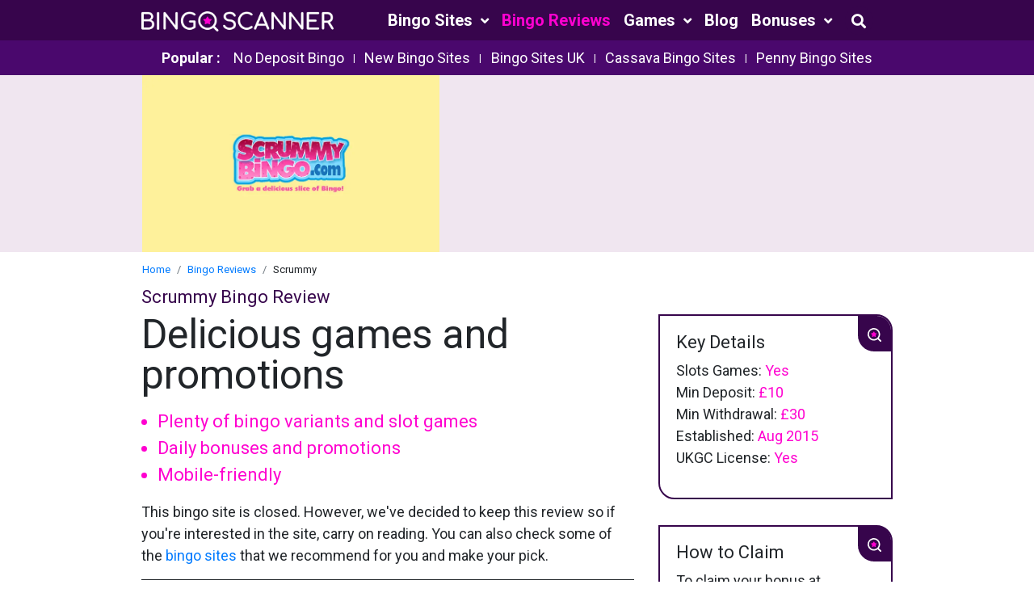

--- FILE ---
content_type: text/html; charset=utf-8
request_url: https://www.bingoscanner.com/bingo-reviews/scrummy-bingo/
body_size: 10592
content:




<!DOCTYPE html>



<html lang="en-gb" >
<head>

    <script>
        var session_value = "1k74irrfcxoltlio1q4aj1i4g5a5lqzh";
        var visitor_value = "ce74befd1898b9db605465f95c74db22e7dcbb54";
        var user_session_id = "1k74irrfcxoltlio1q4aj1i4g5a5lqzh";
        var visitor_key = "ce74befd1898b9db605465f95c74db22e7dcbb54";
        
            var geo_value = "US";
        
    </script>

    
        
            <!-- Google Tag Manager -->
            <script>(function(w,d,s,l,i){w[l]=w[l]||[];w[l].push({'gtm.start':
                    new Date().getTime(),event:'gtm.js'});var f=d.getElementsByTagName(s)[0],
                j=d.createElement(s),dl=l!='dataLayer'?'&l='+l:'';j.async=true;j.src=
                'https://www.googletagmanager.com/gtm.js?id='+i+dl;f.parentNode.insertBefore(j,f);
            })(window,document,'script','dataLayer','GTM-T24ZRWV');</script>
            <!-- End Google Tag Manager -->
        
    

    <meta charset="UTF-8">
    <meta name="viewport" content="width=device-width, initial-scale=1, shrink-to-fit=no">
    <meta http-equiv="X-UA-Compatible" content="ie=edge">
    <link rel="shortcut icon" href="/static/bs_assets/img/favicon.ico"/>
    <!-- Bootstrap -->
    <link rel="stylesheet" href="/static/bs_assets/css/bootstrap.css?v=31" type="text/css">

    
        <!-- Primary Meta Tags -->
        
        
            
                <meta property="og:title" content="Scrummy Bingo Review - Claim Your Welcome Bonus - Bingo Scanner">
            
            
                <meta property="og:description" content="Scrummy Bingo is a bingo site fulfilled with sweets and aims to treat its players with a delightful selection of bingo games. Let&#x27;s jump into the Scrummy Bingo Review and discover everything about this site!">
            
        

        <meta property="og:image" content="//www.bingoscanner.com/static/bs_assets/img/BSC.png">

    

    
    

    
    

    <!-- Custom CSS -->
    <link rel="stylesheet" href="/static/bs_assets/css/style.css?v=31" type="text/css">

    <style>
        @-moz-document url-prefix(){
            .nav-site-logo{
                width:16.9rem;
            }
        }
    </style>

    
    <title>
        
            
                Scrummy Bingo Review - Claim Your Welcome Bonus - Bingo Scanner
            
        
    </title>


    
    
        
            <meta name="description" content="Scrummy Bingo is a bingo site fulfilled with sweets and aims to treat its players with a delightful selection of bingo games. Let&#x27;s jump into the Scrummy Bingo Review and discover everything about this site!" />
        
    


    


    
    
    
    
    
    
    
    
    
    
    
    
    
    
    
    

    
    
    
    
    

    

    


</head>


    <body>



    
        <!-- Google Tag Manager (noscript) -->
        <noscript><iframe src="https://www.googletagmanager.com/ns.html?id=GTM-T24ZRWV"
                          height="0" width="0" style="display:none;visibility:hidden"></iframe></noscript>
        <!-- End Google Tag Manager (noscript) -->
    



    <!--nav bar start-->
    <nav class="navbar navbar-expand-lg navbar-dark bg-dark sticky-top">
        <!-- One of the primary actions on mobile is to call a business - This displays a phone button on mobile only -->

        <div class="col-12 d-lg-none navbar-toggler-right">
            <div class="row navbar-toggler">
                <div class="col-8 pl-0">
                    <a class="nav-link pl-2" href="/">
                        <img class="mobile-site-logo"
                             src="/static/bs_assets/img/navbar/bingo-scanner-logo.png" alt="logo">
                        <span class="sr-only">(current)</span>
                    </a>
                </div>
                <div class="col-4 d-flex">
                    <div>
                        <button class="navbar-toggler border-0" type="button" data-toggle="collapse"
                                data-target="#navbar-secandory"
                                aria-controls="navbarTogglerDemo02" aria-expanded="false" aria-label="Toggle navigation">
                            <i class="fas fa-star star-icon text-white"></i>
                            <span class="navbar-toggler-icon cross-icon fa fa-times"></span>
                        </button>
                    </div>
                    <div>
                        <button class="navbar-toggler" type="button" data-toggle="collapse"
                                data-target="#navbar-primary"
                                aria-controls="navbarTogglerDemo01" aria-expanded="false" aria-label="Toggle navigation">
                            <svg class="ham hamRotate ham8" viewBox="0 0 100 100" width="80" onclick="this.classList.toggle('active')">
                                <path class="line top"
                                      d="m 30,33 h 40 c 3.722839,0 7.5,3.126468 7.5,8.578427 0,5.451959 -2.727029,8.421573 -7.5,8.421573 h -20" />
                                <path class="line middle"
                                      d="m 30,50 h 40" />
                                <path class="line bottom"
                                      d="m 70,67 h -40 c 0,0 -7.5,-0.802118 -7.5,-8.365747 0,-7.563629 7.5,-8.634253 7.5,-8.634253 h 20" />
                            </svg>
                        </button>

                    </div>
                </div>
            </div>
        </div>

        <div class="navbar-collapse flex-column" id="navbar">

            <div class="bg-purple w-100">
                <div class="container d-lg-flex align-items-lg-center ">

                    <div class="nav-site-logo d-none d-lg-block">
                        <a class="" href="/">
                            <img class="site-logo" src="/static/bs_assets/img/navbar/bingo-scanner-logo.png" alt="logo">
                        </a>
                    </div>

                    

<ul class="navbar-nav collapse navbar-collapse w-100 justify-content-center justify-content-lg-end px-4 px-lg-2" id="navbar-primary">
    
        
            <li class="nav-item dropdown">
                <a class="nav-link dropdown-toggle text-truncate" href="/bingo-sites/"
                   id="navbarDropdown1"
                   data-toggle="dropdown" aria-haspopup="true" aria-expanded="false">
                    Bingo Sites
                    <i class="fa fa-angle-down" aria-hidden="true"></i>
                </a>
                <div class="dropdown-menu" aria-labelledby="navbarDropdown1">
                    
                        <a class="dropdown-item" href="https://www.bingoscanner.com/online-bingo-sites/"
                           target="_self">Online Bingo Sites</a>
                    
                        <a class="dropdown-item" href="https://www.bingoscanner.com/trusted-bingo-sites/"
                           target="_self">Trusted Bingo Sites</a>
                    
                        <a class="dropdown-item" href="https://www.bingoscanner.com/best-bingo-sites-to-win-on/"
                           target="_self">Best Bingo Sites To Win On</a>
                    
                        <a class="dropdown-item" href="https://www.bingoscanner.com/dragonfish-bingo-sites/"
                           target="_self">Dragonfish Bingo Sites</a>
                    
                        <a class="dropdown-item" href="https://www.bingoscanner.com/jumpman-gaming-sites/"
                           target="_self">Jumpman Gaming Sites</a>
                    
                        <a class="dropdown-item" href="https://www.bingoscanner.com/cozy-gaming-sites/"
                           target="_self">Cozy Gaming Sites</a>
                    
                        <a class="dropdown-item" href="https://www.bingoscanner.com/playtech-bingo-sites/"
                           target="_self">Playtech Bingo Sites</a>
                    
                        <a class="dropdown-item" href="https://www.bingoscanner.com/microgaming-bingo-sites/"
                           target="_self">Microgaming Bingo Sites</a>
                    
                        <a class="dropdown-item" href="https://www.bingoscanner.com/list-of-bingo-sites/"
                           target="_self">List of Bingo Sites</a>
                    
                        <a class="dropdown-item" href="https://www.bingoscanner.com/bingo-sites/"
                           target="_self">View All</a>
                    
                </div>
            </li>
        
        
    
        
            <li class="nav-item">
                
                    <a class="nav-link active text-truncate" href="/bingo-reviews/" target="_self">Bingo Reviews</a>
                
            </li>
        
        
    
        
            <li class="nav-item dropdown">
                <a class="nav-link dropdown-toggle text-truncate" href="/games/"
                   id="navbarDropdown3"
                   data-toggle="dropdown" aria-haspopup="true" aria-expanded="false">
                    Games
                    <i class="fa fa-angle-down" aria-hidden="true"></i>
                </a>
                <div class="dropdown-menu" aria-labelledby="navbarDropdown3">
                    
                        <a class="dropdown-item" href="/games/secrets-of-the-phoenix-slot-review/"
                           target="_self">Secrets Of The Phoenix Slot Review</a>
                    
                        <a class="dropdown-item" href="/games/double-bubble-slot-review/"
                           target="_self">Double Bubble Slot Review</a>
                    
                        <a class="dropdown-item" href="/games/big-banker-slot-review/"
                           target="_self">Big Banker Slot Review</a>
                    
                        <a class="dropdown-item" href="/games/"
                           target="_self">View All</a>
                    
                </div>
            </li>
        
        
    
        
            <li class="nav-item">
                
                    <a class="nav-link text-truncate" href="/blog/" target="_self">Blog</a>
                
            </li>
        
        
    
        
            <li class="nav-item dropdown">
                <a class="nav-link dropdown-toggle text-truncate" href="https://www.bingoscanner.com/online-bingo-bonuses/"
                   id="navbarDropdown5"
                   data-toggle="dropdown" aria-haspopup="true" aria-expanded="false">
                    Bonuses
                    <i class="fa fa-angle-down" aria-hidden="true"></i>
                </a>
                <div class="dropdown-menu" aria-labelledby="navbarDropdown5">
                    
                        <a class="dropdown-item" href="https://www.bingoscanner.com/no-deposit-bingo-sites/"
                           target="_self">No Deposit Bingo Sites</a>
                    
                        <a class="dropdown-item" href="https://www.bingoscanner.com/online-bingo-bonuses/"
                           target="_self">Bingo Bonuses</a>
                    
                        <a class="dropdown-item" href="https://www.bingoscanner.com/no-wagering/"
                           target="_self">No Wagering</a>
                    
                        <a class="dropdown-item" href="https://www.bingoscanner.com/no-deposit-bingo/"
                           target="_self">No Deposit Bingo</a>
                    
                </div>
            </li>
        
        
            <li class="nav-item ml-lg-2">
                <input type="hidden" id="rs_id" name="rs" value="1">
                <form class="mr-auto search-container d-none d-lg-flex position-relative">
                    <input id="search-box" data-language="en-gb" type="text" class="search-box" name="q"
                           autocomplete="off">
                    <div class="search-result-box bg-custom-light-sky">
                        <ul class="list-unstyled search-list" id="search-results">
                            
                            
                            
                            
                            
                            
                        </ul>
                    </div>
                    <label for="search-box" class="mb-0 position-absolute">
                        <span class="fa fa-search search-icon"></span>
                    </label>
                    <input type="submit" id="search-submit">
                </form>
            </li>
        
    

</ul>



                </div>
            </div>

            
                <div class="bg-pink w-100">
                    <div class="container px-0">
                        <ul class="navbar-nav collapse popular-pages-nav navbar-collapse justify-content-center w-100 bg-secondary px-4 px-lg-2"
                            id="navbar-secandory">
                            <li class="nav-item active">
                                <a class="nav-link font-weight-bold" style="text-decoration: none;">Popular :</a>
                            </li>
                            
                                <li class="nav-item">
                                    <a class="nav-link" href="/no-deposit-bingo/">
                                        <!-- No Deposit Bingo-->
                                        No Deposit Bingo
                                    </a>
                                </li>
                                
                                    <li class="nav-item">
                                        <span class="nav-separator"> | </span>
                                    </li>
                                
                            
                                <li class="nav-item">
                                    <a class="nav-link" href="/new-bingo-sites/">
                                        <!-- New Bingo Sites-->
                                        New Bingo Sites
                                    </a>
                                </li>
                                
                                    <li class="nav-item">
                                        <span class="nav-separator"> | </span>
                                    </li>
                                
                            
                                <li class="nav-item">
                                    <a class="nav-link" href="/bingo-sites-uk/">
                                        <!-- Bingo Sites Uk-->
                                        Bingo Sites UK
                                    </a>
                                </li>
                                
                                    <li class="nav-item">
                                        <span class="nav-separator"> | </span>
                                    </li>
                                
                            
                                <li class="nav-item">
                                    <a class="nav-link" href="/cassava-bingo-sites/">
                                        <!-- Cassava Bingo Sites-->
                                        Cassava Bingo Sites
                                    </a>
                                </li>
                                
                                    <li class="nav-item">
                                        <span class="nav-separator"> | </span>
                                    </li>
                                
                            
                                <li class="nav-item">
                                    <a class="nav-link" href="/penny-bingo-sites/">
                                        <!-- Penny Bingo Sites-->
                                        Penny Bingo Sites
                                    </a>
                                </li>
                                
                            

                        </ul>
                    </div>
                </div>
            

        </div>

    </nav>
    <!--nav bar ends-->


<main role="main">
    

    <div class="bonus-header casino-review-header">
        <div class="container">
            <div class="row">
                <div class="col-12 col-md-5 px-0 px-md-3">
                    <img class="w-100 d-none d-md-block h-100 main-img lazy" src="/static/bs_assets/img/blank.gif" data-src="https://res.cloudinary.com/qih/image/upload/f_auto/v1/multisite/media/MerchantContent/2020/07/09/1594304098scrummy.png">
                    <img class="w-100 d-md-none main-img lazy" src="/static/bs_assets/img/blank.gif" data-src="https://res.cloudinary.com/qih/image/upload/f_auto/v1/multisite/media/MerchantContent/2020/07/09/1594304098scrummy.png">
                </div>
                
            </div>
        </div>
    </div>
    <hr class="zig-bonus-hr d-md-none">
    <hr class="zag-bonus-hr d-md-none">




    
    
<div class="container d-none d-md-block">
    <div class="row">
        <nav aria-label="breadcrumb">
            <ol class="breadcrumb mb-0">
                <li class="breadcrumb-item"><a href="/">Home</a></li>
                
                    
                        <li class="breadcrumb-item"><a href="/bingo-reviews/">Bingo Reviews</a></li>
                    
                
                    
                        <li class="breadcrumb-item" aria-current="page">Scrummy</li>
                    
                
            </ol>
        </nav>
    </div>
</div>


    

    <div class="container ">
        <h1 class="font-weight-bold text-purple font-size-24">Scrummy Bingo Review</h1>

        <div class="row mb-2">
            <div class="col-md-8">
                
                    <div class="row rich-text-field-content">
                        <div class="col-12 font-size-50 line-height-1">
                            <p>Delicious games and promotions</p>
                        </div>
                    </div>
                
                
                    <div class="row rich-text-field-content">
                        <div class="col-12 text-pink font-size-24">
                            <ul>
	<li>Plenty of bingo variants and slot games</li>
	<li>Daily bonuses and promotions</li>
	<li>Mobile-friendly</li>
</ul>
                        </div>
                    </div>
                

                <!--                -->
                    <!--                    -->

                    <!--                -->

                
                    <div class="row rich-text-field-content">
                        <div class="col-12">
                            <p>This bingo site is closed. However, we&#39;ve decided to keep this review so if you&#39;re interested in the site, carry on reading. You can also check some of the <a href="https://www.bingoscanner.com/bingo-reviews/">bingo sites</a> that we recommend for you and make your pick.</p>
                        </div>
                    </div>
                
                <div class="bonus-tables">
                    <div class="no-gutters row record-Item"></div>
                </div>

                
                    <div class="row pt-2 pb-2 bonus-tables d-md-none" id="keyDetails">
                        <div class="col-12 pt-3 pb-3 d-md-block">
                            <h5 class="text-pink font-size-24 font-weight-bold">Key Details</h5>

                            
                                <div class="no-gutters row record-Item pt-2 pb-2">
                                    <div class="col-6 heading">
                                        Slots Games
                                    </div>
                                    <div class="col-6 value">
                                        Yes
                                    </div>
                                </div>

                            
                            
                                <div class="no-gutters row record-Item pt-2 pb-2">
                                    <div class="col-6 heading">
                                        Min Deposit
                                    </div>
                                    <div class="col-6 value">
                                        £10
                                    </div>
                                </div>
                            
                            
                                <div class="no-gutters row record-Item pt-2 pb-2">
                                    <div class="col-6 heading">
                                        Min Withdrawal
                                    </div>
                                    <div class="col-6 value">
                                        £30
                                    </div>
                                </div>
                            

                            <div class="no-gutters row record-Item pt-2 pb-2">
                                <div class="col-6 heading">
                                    Established
                                </div>
                                <div class="col-6 value">
                                    Aug 2015
                                </div>
                            </div>

                            
                                <div class="no-gutters row record-Item pt-2 pb-2">
                                    <div class="col-6 heading">
                                        UKGC License
                                    </div>
                                    <div class="col-6 value">
                                        Yes
                                    </div>
                                </div>
                            

                        </div>
                    </div>
                

                
                    <div class="row pt-2 pb-2 bonus-tables">
                        <div class="col-12 pt-3 pb-3">
                            <h5 class="text-pink font-size-24 font-weight-bold"> Important Info </h5>
                            
                                <div class="no-gutters row record-Item pt-2 pb-2">
                                    <div class="col-12 col-md-4 heading">
                                        Free Bingo
                                    </div>
                                    <div class="col-12 col-md-8 value">
                                        Yes
                                    </div>
                                </div>
                            
                                <div class="no-gutters row record-Item pt-2 pb-2">
                                    <div class="col-12 col-md-4 heading">
                                        Bingo Software
                                    </div>
                                    <div class="col-12 col-md-8 value">
                                        Cozy Games
                                    </div>
                                </div>
                            
                                <div class="no-gutters row record-Item pt-2 pb-2">
                                    <div class="col-12 col-md-4 heading">
                                        Deposit Methods
                                    </div>
                                    <div class="col-12 col-md-8 value">
                                        Debit cards, PayPal, Paysafecard, Skrill, Neteller, Solo, Switch, Ukash, and Delta
                                    </div>
                                </div>
                            
                                <div class="no-gutters row record-Item pt-2 pb-2">
                                    <div class="col-12 col-md-4 heading">
                                        Email Address
                                    </div>
                                    <div class="col-12 col-md-8 value">
                                        On-site email contact form
                                    </div>
                                </div>
                            
                                <div class="no-gutters row record-Item pt-2 pb-2">
                                    <div class="col-12 col-md-4 heading">
                                        Live Chat
                                    </div>
                                    <div class="col-12 col-md-8 value">
                                        Yes
                                    </div>
                                </div>
                            
                                <div class="no-gutters row record-Item pt-2 pb-2">
                                    <div class="col-12 col-md-4 heading">
                                        Phone Number
                                    </div>
                                    <div class="col-12 col-md-8 value">
                                        020 3608 1305
                                    </div>
                                </div>
                            
                                <div class="no-gutters row record-Item pt-2 pb-2">
                                    <div class="col-12 col-md-4 heading">
                                        Licences
                                    </div>
                                    <div class="col-12 col-md-8 value">
                                        UK Gambling Commission and Isle of Man Gambling Commission
                                    </div>
                                </div>
                            
                                <div class="no-gutters row record-Item pt-2 pb-2">
                                    <div class="col-12 col-md-4 heading">
                                        Available on Mobile
                                    </div>
                                    <div class="col-12 col-md-8 value">
                                        Yes
                                    </div>
                                </div>
                            
                                <div class="no-gutters row record-Item pt-2 pb-2">
                                    <div class="col-12 col-md-4 heading">
                                        Languages
                                    </div>
                                    <div class="col-12 col-md-8 value">
                                        English
                                    </div>
                                </div>
                            
                        </div>
                    </div>
                

                <div class="row pt-3 page-content-text">
                    <div class="col-12">
                        <p>Scrummy Bingo is a bingo site fulfilled with sweets and aims to treat its players with a delightful selection of bingo games. As you can expect from the site&rsquo;s title, Scrummy Bingo is full of cookies, muffins, cakes, creams, as well as with tasty promotions. There is also a great selection of slot games from some of the most popular providers in the industry. In our Scrummy Bingo Review, we&rsquo;ll go through all the important aspects that make this site a great place to play bingo and slot games.</p>

<h2>Scrummy Bingo Overview</h2>

<p>Launched in 2015, Scrummy Bingo is an online bingo site that is home of huge bingo games and promotions. The gaming services at Scrummy Bingo are operated by Cozy Games Management Limited and this bingo site is also a member of the Live Bingo Network. As soon as you access the Scrummy Bingo site, you&rsquo;ll see that the theme of this bingo site is aimed for those who enjoy tasty food in combination with online bingo games. Scrummy Bingo is full of pink, yellow and blue colours and all of the games are easily accessible. Overall, the site has a great design which is easy to navigate.</p>

<p>There are more different variants of bingo that you can play at Scrummy Bingo. Of course, 90-ball and 75-ball bingo are included, since they are the most popular types of bingo. Alongside these variants of bingo, you can also play 80-ball, 50-ball and 30-ball bingo games. In addition, you can play free bingo with real cash prizes in one of the exclusive bingo rooms. Talking about bingo rooms, you&rsquo;ll be excited to learn that Scrummy Bingo has almost dozens of bingo rooms with excellent jackpots.</p>

<p>For additional entertainment, there are plenty of slots games available to play, in fact, more than 100 slots. With a huge library of slots, including popular games like Starburst and Fluffy Favourites, plus many scratch cards and casino games like blackjack and roulette, you&rsquo;ll be able to play a different game every day for a month! The selection of slots and casino games is ever increasing, due to Cozy Games partnering up with other leading providers such as Microgaming.</p>

<h2>Bonus Offers</h2>

<p>As we&rsquo;ve already mentioned, Scrummy Bingo is offering plenty of delicious games that come with excellent promotions. Therefore, you can be sure that this site runs plenty of promotions. Starting from the welcome bonus, new players can register on the site, make a &pound;10 deposit and benefit from the offer they&rsquo;ll receive. The welcome bonus at Scrummy Bingo can include free spins, free bingo tickets, bonus match, and more. Feel free to check the site and see what welcome offer it&rsquo;s currently running.</p>

<p>In addition, there are many other promotions waiting for you, and Scrummy Bingo runs special offers on a daily, weekly and monthly basis. There are second and third deposit bonus, Risk-Free Bingo, seasonal promos, sliding jackpot games, cashback, and more. Also, the site is running social media specials, so if you like or follow its pages on social networks, you can win free spins and free bingo tickets.</p>

<p>For some players, the promotions page at Scrummy Bingo may be familiar because it is networked on the Live Bingo Network. However, the promotions at this bingo site are excellent with a good mix of bingo and slots. Scrummy Bingo updates its page every month so there is always fresh content and new promotions to take part in.</p>

<p>All of the bonuses and promotions at Scrummy Bingo are pretty straightforward and well explained so you&rsquo;ll always know what you need to do in order to receive an offer. And don&rsquo;t forget that the bonuses come with wagering requirements so it&rsquo;s important to read the terms and conditions before depositing. Wagering requirements are necessary if you want to withdraw your winnings in the future.</p>

<p><img alt="scrummy bingo review" src="https://res.cloudinary.com/qih/image/upload/f_auto/v1/multisite/media/uploads/2020/10/21/1594304098scrummy.png" style="width: 100%; height: 100%;" /></p>

<h2>Payouts</h2>

<p>At Scrummy Bingo, the minimum deposit amount is &pound;10 and the maximum is &pound;500. The site accepts many payment methods for making deposits which include debit cards, PayPal, Paysafecard, Skrill, Neteller, Solo, Switch, Ukash, and Delta. In terms of withdrawals, the minimum withdrawal amount is &pound;30 and you&rsquo;ll be required to verify your identity before being able to withdraw funds. Only one withdrawal is allowed every seven days, and the amount of time a withdrawal takes is about three to five business days.</p>

<h2>Software</h2>

<p>Scrummy Bingo is powered by the Cozy Games software. Cozy Gaming sites are well-designed, easy to use and to navigate. Also, they&rsquo;re completely safe and secure so you don&rsquo;t have to worry about someone stealing your personal data when playing at this bingo site. In addition, this Scrummy Bingo is a member of the Live Bingo Network which manages all games and promotions on the site. To play some of the games at Scrummy Bingo, you don&rsquo;t need to download any additional software. Just access the site from your desktop or mobile browser and you&rsquo;re ready to go.</p>

<h2>Licencing</h2>

<p>At Scrummy Bingo, services for players in the UK are licenced by the UK Gambling Commission, while services for players in other EU countries are licenced by the Gambling Supervision Commission of the Isle of Man. These regulators are among the most respected authorities in the online gambling world, which makes Scrummy Bingo a safe and secure place to play. You can see the details of the licence at the bottom of the homepage of Scrummy Bingo.</p>

<h2>Contact Details</h2>

<p>In case you need any help or assistance or want to submit feedback to Scrummy Bingo, you can contact its support team in different ways. First of all, make sure to check the Frequently Asked Questions section to see if your answer is there. If it is not, you can always contact its customer support team. Scrummy Bingo has an online email contact form where you can write to them and expect an answer in 24 hours. Also, Scrummy Bingo has a live chat feature so you can immediately communicate with its agents.</p>

<h2>Usability</h2>

<p>Due to the fact that Scrummy Bingo is powered by Cozy Games, you can expect a smooth gaming experience across any device, including tablets and smartphones. The site doesn&rsquo;t have a dedicated mobile app but it&rsquo;s completely mobile-optimised and accessible via a mobile browser. It&rsquo;s developed with HTML5 technology which allows the site to adjust itself on any screen. All of the games, promotions and other features are available on mobile, just like its desktop version.</p>

<h2>Security</h2>

<p>As you can see, Scrummy Bingo is a completely licenced and regulated bingo site from some of the best regulators in the industry. That means that all of the players can enjoy the games at Scrummy Bingo knowing that all of them are tested and secured, and their personal and financial data is kept safe. In addition, the site uses a Random Number Generator which certifies that the gameplay is fair and transparent, with equal chances of winnings. Also, Scrummy Bingo supports responsible gaming and is part of the most popular responsible gaming platforms such as GAMSTOP.</p>

<h2>Scrummy Bingo Conclusion</h2>

<p>In conclusion, we can say that Scrummy Bingo is a great site from Cozy Games which offers a great range of bingo and slot games. Its design is very sweet, and the promotions that run can give you excellent rewards.</p>
                    </div>
                </div>

                



            </div>

            <div class="col-md-4">

                











                

                

                    <div class="card mb-4 pb-3 box-shadow key-detail-box position-relative d-none d-md-block" id="keyDetails">
                        <div class="card-body position-relative">
                            <div class="position-absolute p-2 search-lable-box">
                                <img class="p-1 lazy" src="/static/bs_assets/img/blank.gif" data-src="/static/bs_assets/img/search-red-start-icon.svg" alt="search-red-icon">
                            </div>
                            <h4 class="font-weight-bold mb-2 font-size-24">Key Details</h4>
                            
                                <p class="mb-0">Slots Games: <span class="text-pink">Yes</span></p>
                            
                            
                                <p class="mb-0">Min Deposit: <span class="text-pink">£10</span></p>
                            
                            
                                <p class="mb-0">Min Withdrawal: <span class="text-pink">£30</span></p>
                            
                            <p class="mb-0">Established: <span class="text-pink">Aug 2015</span></p>
                            
                                <p class="mb-0">UKGC License: <span class="text-pink">Yes</span></p>
                            
                        </div>
                        

                    </div>
                    <div class="py-1"></div>

                

                
                    <div class="card mb-4 pb-3 box-shadow key-detail-box position-relative d-none d-md-block">

                        <div class="card-body position-relative">
                            <div class="position-absolute p-2 search-lable-box">
                                <img class="p-1 lazy" src="/static/bs_assets/img/blank.gif" data-src="/static/bs_assets/img/search-red-start-icon.svg" alt="search-red-icon">
                            </div>
                            <h4 class="font-weight-bold mb-2 font-size-24">How to Claim</h4>
                            <div class="rich-text-field-content">
                                <p>To claim your bonus at Scrummy Bingo, you have to register on the site and make a deposit.</p>
                            </div>
                        </div>


                        

                    </div>

                    <div class="py-1"></div>
                

                <div class="d-none d-md-block">
                    


    <h5 class="font-size-24 font-weight-bold">Our Favourites</h5>
    
        
            <div class="card mb-2 box-shadow our-favourite-card">
                <form method="post" class="" target="_blank"
                      action="/interstitial/redirect/amazon_slots/144/">
                    <input type="hidden" name="csrfmiddlewaretoken" value="i9FFfMQrNozoI02Gal33gJcvJyLQZnkQYJ30RlAnuFJcykxPpKJSADhzn0zocU06">
                    <input type="hidden" name="formJsonData" value="{&quot;referrer-url&quot;: &quot;https://www.bingoscanner.com/bingo-reviews/scrummy-bingo/&quot;, &quot;partner_position&quot;: 1, &quot;template_name&quot;: &quot;Our Favourites&quot;, &quot;merchant_link_id&quot;: 386}">
                    <button type="submit" class="btn btn-link border-0 p-0">
                        <img class="card-img-top lazy"
                             alt="Amazon Slots"
                             data-src="https://res.cloudinary.com/qih/image/upload/f_auto/v1/multisite/media/MerchantContent/2020/06/18/1592481770amazon-slots-1.jpg"
                             src="/static/bs_assets/img/blank.gif"
                             data-holder-rendered="true">
                    </button>
                </form>
            </div>
        
    
        
            <div class="card mb-2 box-shadow our-favourite-card">
                <form method="post" class="" target="_blank"
                      action="/interstitial/redirect/mirror_bingo/123/">
                    <input type="hidden" name="csrfmiddlewaretoken" value="i9FFfMQrNozoI02Gal33gJcvJyLQZnkQYJ30RlAnuFJcykxPpKJSADhzn0zocU06">
                    <input type="hidden" name="formJsonData" value="{&quot;referrer-url&quot;: &quot;https://www.bingoscanner.com/bingo-reviews/scrummy-bingo/&quot;, &quot;partner_position&quot;: 2, &quot;template_name&quot;: &quot;Our Favourites&quot;, &quot;merchant_link_id&quot;: 187}">
                    <button type="submit" class="btn btn-link border-0 p-0">
                        <img class="card-img-top lazy"
                             alt="Mirror Bingo"
                             data-src="https://res.cloudinary.com/qih/image/upload/f_auto/v1/multisite/media/MerchantContent/2020/12/15/1608037637MIRROR_BINGO_2.png"
                             src="/static/bs_assets/img/blank.gif"
                             data-holder-rendered="true">
                    </button>
                </form>
            </div>
        
    


                </div>

            </div>

        </div>
    </div>



</main>






    

<!--Start page footer-->
<footer class="bingo-scanner-footer pt-2 mt-5 position-relative">
    <img class="w-100 h-100 position-absolute lazy" style="top: 0;object-fit: cover;z-index: 0;"
         src="/static/bs_assets/img/blank.gif" data-src="/static/bs_assets/img/footer/Background.svg" alt="footer-background">
    <div class="container">

        <div class="row pt-5">
            <div class="col-12 col-sm-12 offset-md-3 offset-lg-3 col-md-6 col-lg-6 text-center">
                <img class="footer-logo lazy" src="/static/bs_assets/img/blank.gif" data-src="/static/bs_assets/img/footer/bingo-scanner-logo.svg">
            </div>
        </div>
        <div class="row pt-5">
            <div class="col-12 col-sm-12 offset-md-3 offset-lg-3 col-md-6 col-lg-6 text-center">
                <a href="https://www.facebook.com/BingoScanner/">
                    <img class="footer-social-logo px-5 lazy" src="/static/bs_assets/img/blank.gif" data-src="/static/bs_assets/img/footer/FB.svg">
                </a>
                <a href="https://twitter.com/BingoScanner">
                    <img class="footer-social-logo px-5 lazy" src="/static/bs_assets/img/blank.gif" data-src="/static/bs_assets/img/footer/Twitter.svg">
                </a>
            </div>
        </div>
        <div class="row mt-5">
            <div class="col-6 col-sm-6 offset-md-2 offset-lg-2 col-md-4 col-lg-4">

                
                    <ul class="float-right text-center">
                        
                            
                                <li class="link-heading mb-2 font-weight-normal">
                                    Quick Links
                                </li>
                                <li><a href="/bingo-sites/" target="_self">Bingo Sites</a></li>
                            
                        
                            
                                <li><a href="/bingo-reviews/" target="_self">Bingo Reviews</a></li>
                            
                        
                            
                                <li><a href="/games/" target="_self">Games</a></li>
                            
                        
                            
                                <li><a href="/blog/" target="_self">Blog</a></li>
                            
                        
                            
                                <li><a href="/competitive-consumers/" target="_self">Competitive Consumers</a></li>
                            
                        
                            
                                <li><a href="/guides/" target="_self">Guides</a></li>
                            
                        
                            
                                <li><a href="/sitemap/" target="_self">Site Map</a></li>
                            
                        
                    </ul>
                

            </div>
            <div class="col-6 col-sm-6 col-md-4 col-lg-4">

                
                    <ul class="float-left text-center">
                        
                            
                                <li class="link-heading mb-2 font-weight-normal">
                                    Useful Info
                                </li>
                                <li><a href="/about-us/" target="_self">About Us</a></li>
                            
                        
                            
                                <li><a href="/faq/" target="_self">FAQs</a></li>
                            
                        
                            
                                <li><a href="/contact-us/" target="_self">Contact Us</a></li>
                            
                        
                            
                                <li><a href="/privacy-policy/" target="_self">Privacy</a></li>
                            
                        
                            
                                <li><a href="/disclaimer/" target="_self">Disclaimer</a></li>
                            
                        
                            
                                <li><a href="/terms-conditions/" target="_self">Terms</a></li>
                            
                        
                            
                                <li><a href="https://www.offertonic.com/" target="_blank">Affiliates</a></li>
                            
                        
                            
                                <li><a href="https://www.slotswise.com/" target="_self">Sister Site</a></li>
                            
                        
                    </ul>
                

            </div>
        </div>
        <div class="row mt-5">
            <div class="col-12">
                <h6 class="footer-heading">Responsible Gaming</h6>
                <p class="footer-paragraph">
                    Gambling can easily turn into an addiction and that’s why
                    you should always stay in control of the time and
                    expenditure you invest in online gaming. By law, online
                    operators in the UK inform their users about responsible
                    gambling, it is their responsibility to create a legal, fair and
                    safe environment, where players can relax and enjoy the
                    thrill of an online casino safe in the knowledge that they
                    are being treated responsibly.<br>The UKGC (UK Gambling Commission) ensures that every
                    site that operates in the UK has obtained a license from the
                    UKGC that allows them to operate legally in the UK. My
                    mission, is to provide you with only the best online slots
                    experience and that means only reviewing and
                    recommending sites that are licensed to operate in the UK.
                </p>
            </div>
        </div>
        <div class="row mt-2">
            <div class="col-12 col-sm-11 col-md-7 m-auto">
                <div class="align-items-baseline d-flex flex-wrap footer_imges justify-content-center m-auto text-center">
                    <a href="https://www.begambleaware.org/" rel="nofollow" target="_blank">
                        <img class="img18 pb-0 lazy" src="/static/bs_assets/img/blank.gif" data-src="/static/bs_assets/img/footer/18%2B.svg" alt="18+">
                    </a>
                    <a class="" href="https://www.begambleaware.org/" rel="nofollow" target="_blank">
                        <img class="gamcom pb-0 lazy" src="/static/bs_assets/img/blank.gif" data-src="/static/bs_assets/img/footer/GAM-COM.svg"
                             alt="GameCom">
                    </a>
                    <br class="d-inline d-md-none mt-2" style="flex-basis: 100%;">
                    <a href="http://www.gamcare.org.uk/" rel="nofollow" target="_blank">
                        <img class="gamcare pb-0 lazy" src="/static/bs_assets/img/blank.gif" data-src="/static/bs_assets/img/footer/GAME-CARE.svg"
                             alt="GameCare">
                    </a>

                    <a href="http://www.ibas-uk.com/" rel="nofollow" target="_blank">
                        <img class="ibas pb-2 pb-sm-0 lazy" src="/static/bs_assets/img/blank.gif" data-src="/static/bs_assets/img/footer/IBAS.svg"
                             alt="IBAS">
                    </a>
                    <a class="" href="http://www.gamblingcommission.gov.uk/" rel="nofollow" target="_blank">
                        <img class="gambleaware pb-2 pb-sm-0 lazy"
                             src="/static/bs_assets/img/blank.gif" data-src="/static/bs_assets/img/footer/GAMBLE-AWARE.svg"
                             alt="Gambleaware">
                    </a>
                    <a class="" href="//www.dmca.com/Protection/Status.aspx?ID=98cfd1c6-069b-4022-8c01-571476545430"
                       target="_blank">
                        <img class="dmcs pb-0 lazy" src="/static/bs_assets/img/blank.gif" data-src="/static/bs_assets/img/footer/DMCA.svg"
                             alt="DMCA.com Protection Status">
                    </a>
                </div>
            </div>
        </div>
        <div class="row mt-5">
            <div class="col-12 col-sm-12 col-md-12 col-lg-12 text-center">
                <p class="footer-paragraph">© BingoScanner.com 2020</p>
            </div>
        </div>


    </div>
    <!-- end container -->
</footer>
<!--End page footer-->



<div class="d-none">
    {&#x27;show&#x27;: True, &#x27;country_code&#x27;: &#x27;US&#x27;, &#x27;country_name&#x27;: &#x27;United States&#x27;, &#x27;language_name&#x27;: &#x27;English  - SEO&#x27;, &#x27;slug&#x27;: &#x27;en-us&#x27;}
</div>


    <div class="cookie-agree-box custom-rounded-10 text-white position-fixed" style="display:none;">
        <input type="hidden" name="cookies_domain" value="www.bingoscanner.com">
        
        <div class="py-3 pl-3 position-relative">
            <button class="border-0 cookie-close-btn outline-none position-absolute rounded-circle text-white pointer">
                <i class="fas fa-times"></i>
            </button>
            <div class="no-gutters row cookie-agree-content">
                <div class="col-10">
                    <p class="mb-0 text">
                        By continuing to use our site, you agree to cookies being used to help us improve performance.
                        Find out more with our <a class="text-white underline" href="/privacy-policy/">Cookies Policy</a>.
                    </p>
                </div>
                <div class="align-items-center col-2 d-flex text-center justify-content-center">
                    <button id="agree-btn" class="agree-cookie-btn btn btn-light btn-sm font-weight-bold"
                            style="font-family: 'Roboto Condensed';font-size: 14px;">OK</button>
                </div>
            </div>
        </div>
    </div>

    <style>
        .cookie-agree-box{
            background: #202033;
            font-family: "Roboto Condensed";
            max-width: 31%;
            bottom: 5%;
            right: 5%;
            z-index: 10;
            -webkit-border-radius: 10px;
            -moz-border-radius: 10px;
            border-radius: 10px;
        }
        .cookie-agree-box .text{
            font-size: 12px;
        }
        .cookie-close-btn{
            background-color: #202033;
            top: -10px;
            right: -7px;
            font-size: 16px;
        }
        .cookie-close-btn:focus{
            outline: none;
        }
        @media (max-width: 767px){
            .cookie-agree-box {
                z-index: 10;
                max-width: 90%;
                margin: 0 auto;
                left: 0;
                right: 0;
                bottom: 15px;
            }
            .cookie-agree-box .text{
                font-size: 10px;
            }
        }
    </style>





    <script src="/static/bs_assets/js/jquery-3.3.1.min.js"></script>
    <script src="/static/bs_assets/js/bootstrap.bundle.min.js"></script>
    <script src="/static/bs_assets/js/jquery.lazy.min.js"> </script>
    <script src="/static/bs_assets/js/main.js?v=31"></script>


<noscript id="deferred-styles">
    <link rel="stylesheet" href="https://cdnjs.cloudflare.com/ajax/libs/font-awesome/5.15.1/css/fontawesome.min.css" media="none"
          integrity="sha512-kJ30H6g4NGhWopgdseRb8wTsyllFUYIx3hiUwmGAkgA9B/JbzUBDQVr2VVlWGde6sdBVOG7oU8AL35ORDuMm8g==" crossorigin="anonymous" />
    <link rel="stylesheet" href="https://cdnjs.cloudflare.com/ajax/libs/font-awesome/5.15.1/css/solid.min.css" media="none"
          integrity="sha512-SazV6tF6Ko4GxhyIZpKoXiKYndqzh7+cqxl9HDH7DGSpjkCN3QLqTAlhJHJnKxu3/2rfCsltzwFC4CmxZE1hPg==" crossorigin="anonymous" />
    <link rel="preconnect" href="https://fonts.gstatic.com" media="none">
    <link href="https://fonts.googleapis.com/css2?family=Roboto:wght@400;500;700&display=swap" rel="stylesheet" media="none">
    
    
    <link href="https://fonts.googleapis.com/css2?family=Roboto+Condensed:wght@300;700&display=swap" rel="stylesheet" media="none">

</noscript>




</body>
</html>

--- FILE ---
content_type: text/css
request_url: https://www.bingoscanner.com/static/bs_assets/css/style.css?v=31
body_size: 5593
content:
html{font-family:Roboto, -apple-system, BlinkMacSystemFont, "Segoe UI", "Helvetica Neue", Arial, sans-serif}.font-weight-200{font-weight:200 !important}.font-size-24{font-size:22px;font-weight:normal !important}.font-size-50{font-size:3.125rem}.line-height-1{line-height:1}body{font-weight:400}body .page-content-text h1,body .page-content-text h2,body .page-content-text h3{font-size:22px;padding-top:15px}body .page-content-text h1,body .page-content-text h2,body .page-content-text h3,body .page-content-text h4,body .page-content-text h5,body .page-content-text h6{color:#2C2E2E !important}body .page-content-text h1 span,body .page-content-text h2 span,body .page-content-text h3 span,body .page-content-text h4 span,body .page-content-text h5 span,body .page-content-text h6 span{color:#2C2E2E !important}.bg-none{background:none}.bg-pink{background:#4a086d}.bg-purple{background:#37054c}.text-pink{color:#ff00d0}.text-light-grey{color:#9a9a9a}.text-outer-space{color:#2C2E2E}.text-purple{color:#37054c}.bg-light-brown{background-color:#F0E6F0}.bg-atlantis{background-color:#62c72b}.border-atlantis{border-color:#62c72b}.btn-atlantis{background-color:#ff00d0;border-color:#ff00d0}.btn-atlantis:hover{background-color:#bc00a1;border-color:#bc00a1}.btn-atlantis:hover,.btn-atlantis:active{background-color:#62c72b;border-color:#008612}.text-black{color:#141414}.ham{cursor:pointer;-webkit-tap-highlight-color:transparent;transition:transform 400ms;-moz-user-select:none;-webkit-user-select:none;-ms-user-select:none;user-select:none}.hamRotate.active{transform:rotate(45deg)}.hamRotate180.active{transform:rotate(180deg)}.line{fill:none;transition:stroke-dasharray 400ms, stroke-dashoffset 400ms;stroke:#FFF;stroke-width:5.5;stroke-linecap:round}.ham1 .top{stroke-dasharray:40 139}.ham1 .bottom{stroke-dasharray:40 180}.ham1.active .top{stroke-dashoffset:-98px}.ham1.active .bottom{stroke-dashoffset:-138px}.ham2 .top{stroke-dasharray:40 121}.ham2 .bottom{stroke-dasharray:40 121}.ham2.active .top{stroke-dashoffset:-102px}.ham2.active .bottom{stroke-dashoffset:-102px}.ham3 .top{stroke-dasharray:40 130}.ham3 .middle{stroke-dasharray:40 140}.ham3 .bottom{stroke-dasharray:40 205}.ham3.active .top{stroke-dasharray:75 130;stroke-dashoffset:-63px}.ham3.active .middle{stroke-dashoffset:-102px}.ham3.active .bottom{stroke-dasharray:110 205;stroke-dashoffset:-86px}.ham4 .top{stroke-dasharray:40 121}.ham4 .bottom{stroke-dasharray:40 121}.ham4.active .top{stroke-dashoffset:-68px}.ham4.active .bottom{stroke-dashoffset:-68px}.ham5 .top{stroke-dasharray:40 82}.ham5 .bottom{stroke-dasharray:40 82}.ham5.active .top{stroke-dasharray:14 82;stroke-dashoffset:-72px}.ham5.active .bottom{stroke-dasharray:14 82;stroke-dashoffset:-72px}.ham6 .top{stroke-dasharray:40 172}.ham6 .middle{stroke-dasharray:40 111}.ham6 .bottom{stroke-dasharray:40 172}.ham6.active .top{stroke-dashoffset:-132px}.ham6.active .middle{stroke-dashoffset:-71px}.ham6.active .bottom{stroke-dashoffset:-132px}.ham7 .top{stroke-dasharray:40 82}.ham7 .middle{stroke-dasharray:40 111}.ham7 .bottom{stroke-dasharray:40 161}.ham7.active .top{stroke-dasharray:17 82;stroke-dashoffset:-62px}.ham7.active .middle{stroke-dashoffset:23px}.ham7.active .bottom{stroke-dashoffset:-83px}.ham8 .top{stroke-dasharray:40 160}.ham8 .middle{stroke-dasharray:40 142;transform-origin:50%;transition:transform 400ms}.ham8 .bottom{stroke-dasharray:40 85;transform-origin:50%;transition:transform 400ms, stroke-dashoffset 400ms}.ham8.active .top{stroke-dashoffset:-64px}.ham8.active .middle{transform:rotate(90deg)}.ham8.active .bottom{stroke-dashoffset:-64px}.navbar{padding:0;background:#37054c}.navbar .mobile-site-logo{max-width:240px}.navbar .star-icon{max-width:30px;position:absolute;top:8px;right:70px;font-size:1.8rem}.navbar .ham{max-width:70px}.navbar .site-logo,.navbar .mobile-site-logo,.navbar .star-icon,.navbar .hamburg-icon,.navbar .ham{width:100%}.navbar .ham{z-index:2;top:-12px;right:0;position:absolute}.navbar .header-search-icon{width:40px;height:40px}.navbar .navbar-toggler{padding:0.25rem}.navbar .navbar-toggler button:focus{outline:none}.navbar .navbar-nav{background:#37054c}.navbar .navbar-nav .nav-item.active{color:#ff00d0}.navbar .navbar-nav .nav-item .dropdown-menu{background-color:#ff00d0}.navbar .navbar-nav .nav-item .dropdown-menu .dropdown-item{color:#FFF}.navbar .navbar-nav .nav-item .dropdown-menu .dropdown-item:hover{background-color:transparent;text-decoration:underline}.navbar .navbar-nav .nav-link{color:#FFF;font-weight:bold}.navbar .navbar-nav .nav-link:hover,.navbar .navbar-nav .nav-link.active{color:#ff00d0}.navbar .navbar-nav#navbar-primary{z-index:1}.navbar .navbar-nav#navbar-primary .nav-link{font-size:20px}.navbar .navbar-nav.bg-secondary{color:#FFF;background:#4a086d !important}.navbar .navbar-nav.bg-secondary .nav-link{font-weight:400}.navbar .navbar-nav.bg-secondary .nav-link:hover{color:#FFF;text-decoration:underline}.navbar .navbar-nav.bg-secondary .nav-separator{display:block;padding:0.5rem .2rem;font-weight:normal;font-size:12px}.navbar .navbar-collapse.show{width:100vw;position:fixed;top:0;left:0;height:100vh;min-height:100vh}.navbar .navbar-collapse.show.popular-pages-nav{z-index:3}.navbar .navbar-collapse.show .nav-item{width:100%}.navbar .navbar-collapse.show .nav-item .nav-link{font-size:larger;border-bottom:1px solid}.navbar .navbar-collapse.show .nav-item i{float:right;margin-right:10px;font-size:larger}.navbar .navbar-collapse.show .nav-item .dropdown-menu{background-color:#37054c;padding:0.5rem 0;margin:0.125rem 0 0;font-size:1rem;color:#FFF;text-align:left;text-decoration:underline;border:none}.navbar .navbar-collapse.show .nav-item .dropdown-menu .dropdown-item{padding-left:0}.navbar .navbar-collapse.show#navbar-secandory{background-color:#37054c !important}.navbar .navbar-collapse.show#navbar-secandory .nav-separator{display:none}.search-container label{top:5px;left:8px}.search-container label .search-icon{color:#ffffff;cursor:pointer}.search-container .search-box{transition:width 0.6s, border-radius 0.6s, background 0.6s, box-shadow 0.6s;width:35px;height:35px;border-radius:20px;border:none;cursor:pointer;background:#37054c}.search-container .search-box:hover{color:#fff;background:#ff00d0;box-shadow:0 0 0 5px #ff00d0}.search-container .search-box:focus{transition:width 0.6s cubic-bezier(0, 1.22, 0.66, 1.39),border-radius 0.6s,background 0.6s;border:none;outline:none;box-shadow:none;padding-left:15px;cursor:text;width:300px;background:white;color:#000}.search-container .search-box:focus ~ label{display:none}.search-container .search-box:not(:focus){text-indent:-5000px}.search-container #search-submit{position:relative;left:-5000px}.search-container .search-result-box{display:none;padding:17px 10px 5px;margin-top:-2px;position:absolute;top:25px;border-radius:20px;width:300px;z-index:10}.search-container .search-result-box .search-list .search-list-item{padding:5px 20px;margin-bottom:5px}.search-container .search-result-box .search-list .search-list-item:last-child{margin-bottom:0}.search-container .search-result-box .search-list .search-list-item a{text-decoration:none;line-height:1}.search-container .search-result-box .search-list .search-list-item a .title{font-size:14px;font-weight:bold}.search-container .search-result-box .search-list .search-list-item a .item-type{font-size:12px;color:#9a9a9a}button[aria-expanded="false"] .cross-icon{display:none}button[aria-expanded="true"] .cross-icon{display:block;background:none;font-size:2rem;transition:visibility 0.3s, opacity 0.3s linear;z-index:1000;height:30px;margin-right:20px;position:fixed;width:24.2px;left:auto;right:0;top:15px}.nav-pills .nav-item .nav-link{color:black;font-weight:bold;background-color:#F0E6F0;border-radius:30px 30px 30px 30px}.nav-pills .nav-item .nav-link.active{color:white;background-color:#ff00d0}.card{background-color:custom-c olor("light-brown");border:none;border-radius:0 20px 0 20px}.card .card-img-top{border-radius:0 20px 0 20px;object-fit:cover}.card .card-body{border-radius:0 0 0 20px}.card .card-body .card-text{height:4.5rem;overflow:hidden}.card .card-body .card-text.guid-card-text,.card .card-body .card-text.blog-card-text{height:auto}.tab-content .card{background-color:#FFF}.dropdown .dropdown-menu{border-radius:0}.dropdown-toggle::after{display:none}.dropdown-toggle i{margin-left:5px;font-size:smaller}.navbar-toggler-right{border-bottom:4px solid #ff00d0;background:#37054c}.casino-review-header .mian-img{object-fit:cover}.casino-review-header .bonus-text{color:#ff00d0}.casino-review-header .t-c-text{line-height:1.2;font-size:x-small;font-family:"Roboto Condensed"}.casino-review-header .btn-welcome-bonus{display:none}.casino-review-header .btn-close{display:none}.casino-review-header .rating-box{display:none}.casino-review-header .rating-box button{max-width:50px}.hover-box{top:0;display:none;background-color:rgba(0,0,0,0.7);border-radius:0 20px 0 20px}.game-list .card .img-box:hover .hover-box{display:flex}.game-list .card .card-img-top{max-height:190px;min-height:190px;object-fit:cover}.game-detail-page-header .btn-get-bonus{color:#fc6767}.game-detail-page-header .breadcrumb .breadcrumb-item+.breadcrumb-item{padding-left:0.2rem}.game-detail-page-header .breadcrumb .breadcrumb-item+.breadcrumb-item::before{color:#ffffff;content:"›";padding-right:0.2rem}.game-detail-page-header.sticky{position:fixed;width:100%;top:0;z-index:1;transition:top 2s}.game-detail-page-header.sticky .container{display:flex;justify-content:space-between;align-items:center}.game-detail-page-header.sticky .sticky-hide{display:none !important}.game-detail-page .main-img{object-fit:cover}.game-detail-page .button-box{top:0;background:rgba(0,0,0,0.7)}.game-detail-page .key-feature-box{background-color:#37054c;padding:15px 20px;margin-bottom:20px}.game-detail-page .key-feature-box .heading-text{color:white;font-size:1.5rem;display:inline-block;vertical-align:text-top;padding-left:1rem}.game-detail-page .key-feature-box .feature-table{font-size:0.9rem}.game-detail-page .pros-n-cons .pros *{color:#13BA56}.game-detail-page .pros-n-cons .cons *{color:#dc3545}.game-detail-page .pros-n-cons .pros p,.game-detail-page .pros-n-cons .cons p{margin-bottom:0;font-size:0.8rem}.custom-rounded{-webkit-border-radius:20px;-moz-border-radius:20px;border-radius:20px}.breadcrumb{background-color:#FFF;font-size:13px}.breadcrumb .breadcrumb-item.active{color:black}.jumbotron{background:linear-gradient(135deg, #ec008c 0%, #fc6767 100%);background-position:center;-webkit-background-size:cover;background-size:cover;background-repeat:repeat;padding:1rem 0;border-radius:0;margin-bottom:0}.jumbotron h1{color:White;padding-top:20px;padding-bottom:10px}.jumbotron p{color:white}.jumbotron .search-form{border-radius:0 30px 30px 0}.jumbotron .search-btn{border-radius:30px 0 0 30px;cursor:pointer;background:#ff00d0;border-color:#ff00d0}.jumbotron p.header-after-search{font-size:x-small;text-align:center}.jumbotron p.header-after-search a{text-decoration:underline}.jumbotron .seo-link-box{color:#F9B212;padding-top:10px}.jumbotron .seo-link-box a:hover{cursor:pointer}.jumbotron .seo-link-box .seo-icon{width:10px}.jumbotron .search-result-box{display:none;padding:10px 5px;position:absolute;top:2.5rem;border-radius:20px;width:100%;z-index:1001}.jumbotron .search-result-box .search-list .search-list-item{padding:10px 20px;margin-bottom:5px;background-color:#ff00d0}.jumbotron .search-result-box .search-list .search-list-item:last-child{margin-bottom:0}.jumbotron .search-result-box .search-list .search-list-item a{text-decoration:none;line-height:1}.jumbotron .search-result-box .search-list .search-list-item a .title{font-size:medium;color:#FFF}.jumbotron .search-result-box .search-list .search-list-item a .item-type{font-size:small;color:#9a9a9a}.bonus-header{background:#F0E6F0}hr.zig,hr.zag{border:none;height:30px;margin:0 0}hr.zig{background-color:rgba(0,0,0,0);background-position:center bottom;background-repeat:repeat-x;background-size:20px 40px;position:relative}hr.zig.bonus-hr{background:linear-gradient(-135deg, #F0E6F0 20px, rgba(0,0,0,0) 0) 0 5px,linear-gradient(135deg, #F0E6F0 20px, rgba(0,0,0,0) 0) 0 5px}hr.zag{background-color:rgba(0,0,0,0);background-position:center bottom;background-repeat:repeat-x;background-size:20px 40px;margin-top:-28px}hr.zag.bonus-hr{background:linear-gradient(-135deg, #F0E6F0 20px, rgba(0,0,0,0) 0) 0 5px,linear-gradient(135deg, #F0E6F0 20px, #fff 0) 0 5px}hr.zig-bonus-hr,hr.zag-bonus-hr{border:none;height:30px;margin:0 0}hr.zig-bonus-hr{background-color:rgba(0,0,0,0);background-position:center bottom;background-repeat:repeat-x;background-size:20px 40px;z-index:100;position:relative}hr.zag-bonus-hr{background-color:rgba(0,0,0,0);background-position:center bottom;background-repeat:repeat-x;background-size:20px 40px;z-index:50;margin-top:-28px}.bonus-heading-item{padding:0}.merchant-record{border-top:1px solid #666;text-align:center}.merchant-record .badge-box{position:absolute;margin-top:-30px}.merchant-record .badge-box .badge{border-radius:5px;padding:7px 15px;text-transform:uppercase;font-size:16px;color:white}.merchant-record .badge-box .trending-badge{background-color:#EF8200}.merchant-record .badge-box .exclusive-badge{background-color:#007BFF}.merchant-record .badge-box .site-of-month-badge{background-color:#DC3545}.merchant-record .badge-box .just-added-badge{background-color:#47B202}.merchant-record .up-vote,.merchant-record .down-vote{font-weight:bold}.merchant-record .up-vote .vote-icon,.merchant-record .down-vote .vote-icon{width:30px;height:30px}.merchant-record .merchant-rate-button{border-radius:30px 30px 30px 30px;cursor:pointer;background:#ff00d0;border-color:#ff00d0;font-weight:bold}.merchant-record .read-review-link,.merchant-record .vote-now-link{text-decoration:underline;font-size:small;color:#333333}.merchant-record .merchant-thumbnail-box{text-align:left;margin-top:4px}.merchant-record .merchant-thumbnail-box .merchant-thumbnail{width:120px;height:120px}.merchant-record .merchant-thumbnail-box img{border-radius:5px}.merchant-record .merchant-heading{font-weight:bold;color:#ff00d0;margin-bottom:0}.merchant-record .merchant-heading .merchant-heading-link{color:#ff00d0;text-decoration:none}.merchant-record .merchant-bonus-detail{font-weight:bold}.merchant-record .t-c-text{line-height:1}.merchant-record .text-strike-through{text-align:left;color:#A5A5A5;font-size:x-small;font-family:"Roboto Condensed"}.merchant-record .text-strike-through *{font-size:x-small !important;font-family:"Roboto Condensed"}.merchant-record .text-strike-through p{padding:0px 0px 0px 14px;font-family:"Roboto Condensed"}.merchant-record.mobile .text-strike-through{text-decoration:none;font-size:x-small;max-height:48px;overflow-y:scroll;margin-bottom:15px}.merchant-record.mobile .text-strike-through.full-tc{max-height:none;margin-bottom:0}.offer-desktop .offer-heading,.offer-mobile .offer-heading{color:#37054C}.offer-desktop .offer-button,.offer-mobile .offer-button{border-radius:30px 30px 30px 30px;cursor:pointer;background:#ff00d0;border-color:#ff00d0;font-weight:bold;margin-top:-40px;text-transform:uppercase;font-size:x-small;overflow:hidden;max-width:100%;text-overflow:ellipsis}.offer-desktop .offer-button-box,.offer-mobile .offer-button-box{background-color:#37054c}.offer-desktop .offer-footer,.offer-mobile .offer-footer{background-color:#37054c;color:white;font-size:x-small}.offer-desktop .offer-footer a,.offer-mobile .offer-footer a{text-decoration:underline}.offer-desktop .card-text,.offer-mobile .card-text{height:115px;overflow:hidden}.offer-desktop{max-height:183px;overflow:hidden}.offer-desktop .card-text{height:115px;overflow:hidden}.offer-desktop .offer-button{margin-top:-30px}.offer-desktop .offer-mobile .offer-button{margin-top:-60px}.my-accordion .card,.my-accordion .card:last-child .card-header{border:none}.my-accordion h5{color:#2C2E2E}.my-accordion .card-header{border-bottom-color:#666;background:transparent;padding-left:0;padding-right:0}.my-accordion .card-body{padding-left:0;padding-right:0}.my-accordion .card-body p{color:#ff00d0}.my-accordion .btn{width:100%;padding:0;color:#141414}.my-accordion .btn span{color:#ff00d0}.my-accordion .btn-link:hover,.my-accordion .btn-link:focus{text-decoration:none}.my-accordion li+li{margin-top:10px}.bingo-scanner-footer{background-size:cover;background-position:center;background-repeat:no-repeat}.bingo-scanner-footer .footer-heading{text-transform:capitalize;color:#FFFFFF}.bingo-scanner-footer .footer-paragraph{color:#FFFFFF}.bingo-scanner-footer .footer-logo{height:2rem}.bingo-scanner-footer .footer-social-logo{height:2rem}.bingo-scanner-footer ul{list-style:none}.bingo-scanner-footer ul li a{color:#FFF}.bingo-scanner-footer .link-heading{color:#ff00d0;font-weight:bold}.bingo-scanner-footer .footer_imges img{width:8rem;vertical-align:bottom;padding:15px}.bingo-scanner-footer .footer_imges img.img18{width:4rem}.faq{padding-top:30px}.faq .icon{display:none}.faq h2{margin-bottom:30px}.faq .content-wrap p{font-size:14px}.questions-holder{margin-top:0;width:100%}.questions-holder .single-question{background:#fff;margin-bottom:10px;width:100%;border-bottom:1px solid #666}.questions-holder .single-question .question{display:block;padding:20px 30px 20px 0;color:#2c2e2e;text-decoration:none;position:relative}.questions-holder .single-question .question .arrow{display:block;position:absolute;right:0px;width:20px;height:20px;top:calc(50% - 20px);transition:all 0.2s ease-in-out;font-size:1.4rem;transform:rotate(0deg);color:#ff00d0}.questions-holder .single-question .answer{display:none;padding:0 0 15px 0;color:#2C2E2E}.questions-holder .single-question .answer p{font-weight:normal;line-height:1.44}.questions-holder .single-question.open .question .arrow{transform:rotate(180deg)}.pagination{margin:0 auto}.pagination .page-item.active .page-link{background-color:#FFF;color:#ff00d0}.pagination .page-item .page-link{border:none;color:black}.bonus-tables h5{color:#ff00d0}.bonus-tables .record-Item{border-bottom:1px solid}.bonus-tables .record-Item .heading{color:#37054c;font-weight:bold}.rounded-pill{border-radius:50rem !important}.key-detail-box{border:1.8px solid #37054c}.key-detail-box .search-lable-box{background-color:#37054c;border-radius:0 18px 0 20px;top:0;right:0}.key-detail-box .search-lable-box img{width:25px}.key-detail-box .bonus-btn-box{left:0;right:0;bottom:-17px}.rich-text-field-content ul,.rich-text-field-content ol{padding-left:20px !important}.rich-text-field-content.how-to-claim ol{list-style:none;padding-left:0 !important}.rich-text-field-content.how-to-claim ol li{padding-top:0.25rem !important}.rich-text-field-content.how-to-claim ol li:nth-child(1):before{background-image:url("../img/1-pink-star.svg")}.rich-text-field-content.how-to-claim ol li:nth-child(2):before{background-image:url("../img/2-pink-star.svg")}.rich-text-field-content.how-to-claim ol li:nth-child(3):before{background-image:url("../img/3-pink-star.svg")}.rich-text-field-content.how-to-claim ol li:before{content:'';display:inline-block;margin-right:10px;vertical-align:middle;width:29px;height:28px;background-image:url("../img/pink-star.svg");background-size:cover}.blog-content h1,.blog-content h2,.blog-content h3,.blog-content h4,.blog-content h5{color:#2C2E2E;margin-top:2rem}.blog-content p{margin-top:1rem}.btn-all-blog{border-radius:30px 30px 30px 30px;cursor:pointer;background:#37054c;border-color:#37054c;font-weight:bold;text-transform:uppercase;overflow:hidden;max-width:100%;text-overflow:ellipsis}.header-image{filter:none !important;width:100%;background-image:url("../img/BSC-TT-Main-banner-Desktop.png");background-repeat:no-repeat;background-position:bottom;background-size:cover;min-height:636px}.header-image .img-description{font-size:16px;padding:0px 100px 0px 100px}.blog-section .blog-content{font-size:16px}.blog-section .blog-content img{width:100% !important}.blog-section .blog-content strong,.blog-section .blog-content h1,.blog-section .blog-content h2,.blog-section .blog-content h3,.blog-section .blog-content h4,.blog-section .blog-content h5,.blog-section .blog-content h6{color:#FD004D}.blog-section .blog-content .world-records{overflow:auto !important}@media (max-width: 520px){.header-image{line-height:18}.header-image img{padding:20px}}@media screen and (-ms-high-contrast: active), (-ms-high-contrast: none){.header-image .first-div{margin:0 !important}.header-image .img-text{margin-top:12rem !important}}.redirect-page{background-color:#37054c}.redirect-page .redirect-page-content{width:60%;margin-top:30vh;margin-left:auto;margin-right:auto}.redirect-page .redirect-page-content .redirect-page-img{width:80%}.redirect-page .redirect-page-content .redirect-page-text{margin-top:20px;color:#fce110;font-weight:700}.tick-img{width:1.3rem}.our-favourite-card-list.with-bonus .our-favourite-card .card-img-top{border-radius:0 20px 0 0}.our-favourite-card-list.with-bonus .our-favourite-card .bonus-box{border:2px solid #eaeaea;border-top:0;border-radius:0 0 0 20px}.our-favourite-card-list.with-bonus .our-favourite-card .bonus-box .bonus-text{line-height:1}.our-favourite-card-list.with-bonus .our-favourite-card .bonus-box .rating-section p{font-size:9px}.our-favourite-card-list.with-bonus .t-c-text{color:#9a9a9a !important;font-size:9px;line-height:10px;font-family:"Roboto Condensed"}@media (max-width: 479px){.tab-pane .card .card-img-top{border-radius:0}.questions-holder .single-question:last-child{border-bottom:none}.my-accordion h5{color:black}}@media (max-width: 767px){.card{background:#fff}.navbar .navbar-nav.bg-secondary{background-color:#37054c !important}.navbar .navbar-collapse.popular-pages-nav .nav-separator{display:none}.merchant-record:first-child,.merchant-record:nth-child(2){border-top:none !important}.merchant-record .text-strike-through{text-decoration:none;font-size:x-small;max-height:48px;overflow-y:scroll;margin-bottom:15px}.merchant-record .text-strike-through.full-tc{max-height:none;margin-bottom:0}.casino-review-header .main-img{max-height:190px}.casino-review-header .active .bonus-content{padding-top:25px}.casino-review-header .active .bonus-content,.casino-review-header .active .btn-get-bonus{display:block;margin:auto}.casino-review-header .active .btn-welcome-bonus{display:none}.casino-review-header .active .btn-close{font-size:2rem;position:absolute;top:0;right:0;color:#37054c;display:block}.casino-review-header .active .rating-box{display:block}.casino-review-header .btn-close{display:none}.casino-review-header .bonus-content{display:none}.casino-review-header .bonus-text{color:#37054c;font-size:1.7rem}.casino-review-header .btn-welcome-bonus{display:block;position:absolute;top:-17px;left:0;right:0;margin:auto}.casino-review-header .btn-welcome-bonus .fa{float:right;padding-top:4px}.casino-review-header .btn-get-bonus{display:none}.casino-review-header .btn-get-bonus,.casino-review-header .btn-welcome-bonus{width:75%;font-size:1.2rem}.game-list .card .card-img-top{max-height:118px;min-height:118px}.redirect-page .redirect-page-content{width:100%}.redirect-page .redirect-page-content .redirect-page-text{font-size:5vw}.game-detail-page .main-img{max-height:300px;min-height:300px}.game-detail-page .key-feature-box .heading-text{padding-left:0}.game-detail-page .our-favourite-card-list.with-bonus .our-favourite-card .card-img-top{min-height:145px;max-height:145px;object-fit:cover}.header-para{display:-webkit-box;-webkit-box-orient:vertical;-webkit-line-clamp:3;max-height:81px;overflow:hidden}.header-image{background-image:url("../img/BSC-TT-Main-banner-Mobile.png");background-repeat:no-repeat;background-position:center;background-size:cover;line-height:36}.header-image .img-text{margin:auto}.blog-section .blog-content{font-size:18px;line-height:23px}.blog-section .blog-content img{width:100% !important;height:auto !important;border-radius:0px}.offer-mobile .offer-button{font-size:16px}.offer-mobile .offer-footer{font-size:16px}.bingo-scanner-footer .footer-paragraph{font-size:12px;font-family:"Roboto Condensed"}.review-list-page .col-6:nth-of-type(odd){padding-right:5px}.review-list-page .col-6:nth-of-type(even){padding-left:5px}.review-list-page .card .card-img-top{border-radius:5px}.card.our-favourite-card .card-img-top{border-radius:5px}.card.site-of-the-month-card .card-img-top{border-radius:5px}}@media (min-width: 768px){.dropdown:hover .dropdown-menu{display:block;margin-top:0;border-radius:0}.card{background:#fff}.card.our-favourite-card{border:0px solid #fff !important}.card.our-favourite-card .card-img-top,.card.site-of-the-month-card .card-img-top{max-height:105px;min-height:105px;object-fit:cover}.redirect-page .redirect-page-content .redirect-page-img{width:100%}.redirect-page .redirect-page-content .redirect-page-text{font-size:2rem}.game-detail-page .main-img{height:400px}.casino-review-header .main-img{max-height:220px}}@media (min-width: 992px){nav.navbar.sticky-top #navbar .bg-purple .container{height:50px;-webkit-transition:height 1s;-moz-transition:height 1s;-o-transition:height 1s;transition:height 1s}nav.navbar.sticky-top #navbar .bg-purple .container .site-logo{width:100%;-webkit-transition:width 1s;-moz-transition:width 1s;-o-transition:width 1s;transition:width 1s}nav.navbar.top-sticky-header #navbar .bg-purple .container{height:40px;-webkit-transition:height 1s;-moz-transition:height 1s;-o-transition:height 1s;transition:height 1s}nav.navbar.top-sticky-header #navbar .bg-purple .container .site-logo{width:80%;-webkit-transition:width 1s;-moz-transition:width 1s;-o-transition:width 1s;transition:width 1s}}@media (min-width: 1024px){.navbar #navbar-primary .nav-link{-webkit-transition:font-size 1s;-moz-transition:font-size 1s;-o-transition:font-size 1s;transition:font-size 1s}.navbar #navbar-primary.active{max-width:732px}.navbar #navbar-primary.active .nav-link{-webkit-transition:font-size 1s;-moz-transition:font-size 1s;-o-transition:font-size 1s;transition:font-size 1s;font-size:small;white-space:nowrap;text-overflow:ellipsis;padding:15px 1px}.card{background:#fff}.card.our-favourite-card{border:0px solid #fff !important}.card.our-favourite-card .card-img-top,.card.site-of-the-month-card .card-img-top{max-height:145px;min-height:145px;object-fit:cover}.game-list .card .card-img-top{max-height:230px;min-height:230px}.redirect-page .redirect-page-content .redirect-page-text{font-size:2.5rem}}@media (min-width: 1200px){.game-list .card .card-img-top{max-height:255px;min-height:255px}.review-list-page .card .card-img-top{max-height:146px;min-height:146px;object-fit:cover}.redirect-page .redirect-page-content .redirect-page-img{width:80%}}


--- FILE ---
content_type: image/svg+xml
request_url: https://www.bingoscanner.com/static/bs_assets/img/search-red-start-icon.svg
body_size: 1008
content:
<svg xmlns="http://www.w3.org/2000/svg" viewBox="0 0 23.12 23.11"><defs><style>.cls-1{fill:#ff00d0;}.cls-2{fill:#fff;}</style></defs><g id="Layer_2" data-name="Layer 2"><g id="Artwork"><path class="cls-1" d="M11.19,6.33l.93,1.89a.69.69,0,0,0,.51.37l2.09.3a.67.67,0,0,1,.56.76.64.64,0,0,1-.2.39l-1.5,1.47a.67.67,0,0,0-.19.6l.36,2.11a.69.69,0,0,1-.56.78.67.67,0,0,1-.42-.07L10.9,14a.7.7,0,0,0-.63,0l-1.85.94a.68.68,0,0,1-.91-.3.67.67,0,0,1-.07-.37l.36-2.07a.71.71,0,0,0-.2-.6L6.09,10a.68.68,0,0,1,0-1,.66.66,0,0,1,.37-.19l2.08-.3a.66.66,0,0,0,.5-.37L10,6.33a.67.67,0,0,1,1.2,0Z"/><path class="cls-2" d="M10.61,2.39a8.2,8.2,0,1,1-8,10.06,9.63,9.63,0,0,1-.21-1.51A8.18,8.18,0,0,1,8.74,2.63a7.84,7.84,0,0,1,1.87-.22m0-2.39h0a10.2,10.2,0,0,0-2.4.26A10.59,10.59,0,0,0,0,11a10.77,10.77,0,0,0,.27,2A10.58,10.58,0,1,0,10.61,0Z"/><path class="cls-2" d="M16.39,17.72a1.32,1.32,0,0,1,1.33-1.31,1.3,1.3,0,0,1,.92.38l4,4A1.31,1.31,0,0,1,21,22.84a1.18,1.18,0,0,1-.25-.25l-4-3.93A1.37,1.37,0,0,1,16.39,17.72Z"/></g></g></svg>

--- FILE ---
content_type: application/x-javascript
request_url: https://www.bingoscanner.com/static/bs_assets/js/main.js?v=31
body_size: 2406
content:
var defaultPageTitle = document.title;
var flashingMessage = "Hello";

function flashingTitle(){
    flashingTitleEvent = setInterval(function() {
        if(document.title === flashingMessage){
            document.title = "Are you there?";
        }else {
            document.title = flashingMessage;
        }
    }, 100);
}

document.addEventListener('visibilitychange', function(e) {
    var isPageActive = !document.hidden;

    if(!isPageActive){
        flashingTitle();
    }else {
        document.title = defaultPageTitle;
        clearInterval(flashingTitleEvent);
    }
});

$("#accordion").on("hide.bs.collapse show.bs.collapse", e => {
    $(e.target)
        .prev()
        .find("i:last-child")
        .toggleClass("fa-minus fa-angle-down");
});
//FAQ ACCORDION
$('.faq .single-question').on('click', function () {
    if ($(this).hasClass('open')) {
        $(this).removeClass('open');
        $(this).find('.answer').slideUp();
    } else {
        $(this).parent().find('.single-question').removeClass('open');
        $(this).parent().find('.answer').slideUp();
        $(this).addClass('open');
        $(this).find('.answer').slideDown();

    }
    var $panel = $(this);
    setTimeout(function () {
        $('html,body').animate({
            scrollTop: $panel.offset().top - 10
        }, 500);
    }, 600);
});

$(document).on('click', '.casino-review-header .btn-welcome-bonus', function () {
    $(this).parent().addClass('active');
});
$(document).on('click', '.casino-review-header .btn-close', function () {
    $(this).parent().removeClass('active');
});

$(document).on('focusout','.search-container121321',function(event){
    setTimeout(function(){
        $('#search-box').val("");
        $('#search-results').html('');
        $('.search-result-box').css('display','none');
    }, 200);
});
$(document).on('keyup','input#search-box123131232',function(event){
    event.preventDefault();
    var search_value = $(this).val();
    if (!search_value.trim()){
        $('#search-results').html('');
        $('.search-result-box').css('display','none');
    }
    else{
        $('.search-result-box').css('display','block');
        // $.ajax({
        //     type:"GET",
        //     url:"/ajax-search",
        //     data: {
        //         'q': search_value
        //     },
        //     success: function (data, textStatus, jqXHR) {
        //         $('.search-result-box').css('display','block');
        //         $('#search-results').html(data);
        //     },
        //     dataType:'html'
        // });
    }
});

function lazy_loader() {
    $('.lazy').Lazy({
        // your configuration goes here
        scrollDirection: 'vertical',
        effect: 'fadeIn',
        visibleOnly: true,
        threshold:0,
        beforeLoad: function (element) {
            // called before an elements gets handled
            // console.log('beforeLoad loading ' + element.data('src'));
        },
        afterLoad: function (element) {
            // called after an element was successfully handled
            // console.log('afterLoad loading ' + element.data('src'));
        },
        onError: function (element) {
            // called whenever an element could not be handled
            // console.log('error loading ' + element.data('src'));
        },
        onFinishedAll: function () {
            // called once all elements was handled
            // console.log('onFinishedAll');
        }
    });
}

$(document).on('click', ".navbar .navbar-toggler button[data-target='#navbar-secandory']", function () {
    var aria_expanded = $(this).attr('aria-expanded');
    if (aria_expanded == "true"){
        $(".navbar .navbar-toggler button[data-target='#navbar-primary']").hide();
    }else{
        $(".navbar .navbar-toggler button[data-target='#navbar-primary']").show();
    }
});

function truncate(str, no_words) {
    return str.split(" ").splice(0,no_words).join(" ");
}

function handle_word_count() {
    var w = $(window).width();
    if (w < 768) {
        $.each($('.check-count'), function () {
            if ($(this).attr('data-max-word')){
                var new_text = truncate($(this).text().trim() , $(this).attr('data-max-word'));
                $(this).text(new_text+"...");
            }
        });
    }
}

$(document).on('focus', '.search-container .search-box', function (event) {
    // console.log("focus");
    $('#navbar-primary').addClass('active');
});
// $(document).on('focusout', '.search-container .search-box', function (event) {
//     console.log("focusout");
//     $('#navbar-primary').removeClass('active');
// });

$(document).on('focusout','.search-container',function(event){
    setTimeout(function(){
        $('#search-box').val("");
        $('#search-results').html('');
        $('.search-result-box').css('display','none');
    }, 200);

    $('#navbar-primary').removeClass('active');
});

$(document).on('keyup', 'input#search-box', function (event) {
    event.preventDefault();
    var search_value = $(this).val();
    var lang_code = $(this).data("language");
    var rs_id = $('#rs_id').val();
    // console.log(search_value, lang_code);
    // console.log(lang_code);

    if (!search_value.trim()) {
        $('#search-results').html('');
        $('.search-result-box').css('display', 'none');
    } else {

        $.ajax({
            type:"GET",
            url:"/api/ajax-search/",
            data: {
                'rs': rs_id,
                'q': search_value,
                'lang': lang_code
            },
            success: function (data, textStatus, jqXHR) {
                $('.search-result-box').css('display','block');
                $('#search-results').html(data);
            },
            dataType:'html'
        });

        // $.ajax({
        //     type: "POST",
        //     url: "/api/search-results",
        //     data: {
        //         'search_text': search_value
        //     },
        //     headers: {
        //         'accept-language': lang_code
        //     },
        //     success: function (data, textStatus, jqXHR) {
        //         $('.search-result-box').css('display', 'block');
        //         $('#search-results').html(data);
        //     },
        //     dataType: 'html'
        // });
    }
});


function handle_nav_bar() {
    if (!$('body').hasClass('no-sticky-nav')){
        var shareheight = $("body").offset().top + 100;
        var scrollYpos = $(document).scrollTop();
        var w = $(window).width();

        if (scrollYpos > shareheight && w >= 992) {
            $("nav.navbar").addClass("top-sticky-header");
        } else {
            $("nav.navbar").removeClass("top-sticky-header");
        }
    }else{
        $("nav.navbar").removeClass("sticky-top");
    }
}

$(window).scroll(function () {
    handle_nav_bar();
});


// cookie agree box

function setCookie(cname,value,domain){
    document.cookie = cname+"="+value+";domain="+domain+";path=/;";
}
function getCookie(cname) {
    var name = cname + "=";
    var decodedCookie = decodeURIComponent(document.cookie);
    var ca = decodedCookie.split(';');
    for(var i = 0; i <ca.length; i++) {
        var c = ca[i];
        while (c.charAt(0) == ' ') {
            c = c.substring(1);
        }
        if (c.indexOf(name) == 0) {
            return c.substring(name.length, c.length);
        }
    }
    return "";
}

$(document).on('click', ".agree-cookie-btn", function () {
    var cookies_domain = $(".cookie-agree-box input[name='cookies_domain']").val();
    setCookie("agree_cookie", "1", cookies_domain);
    $('.cookie-agree-box').hide();
});

$(document).on('click', ".cookie-agree-box .cookie-close-btn", function () {
    $('.cookie-agree-box').hide();
});

function load_deferred_styles() {

    const addStylesNode = document.getElementById("deferred-styles");
    if (addStylesNode) {
        const replacement = document.createElement("div");
        replacement.innerHTML = addStylesNode.textContent;
        document.body.appendChild(replacement);
        addStylesNode.parentElement.removeChild(addStylesNode);
    }
}

$(document).ready(function () {
    load_deferred_styles();

    $('.cookie-agree-box').hide();
    var agree = getCookie('agree_cookie');

    setTimeout(function () {
        if(agree != "1"){
            $('.cookie-agree-box').show();
        }
    }, 5000);

    $.each($('link[media="none"]'), function () {
        $(this).attr("media", "all")
    });

    lazy_loader();

    // handle_word_count();
});